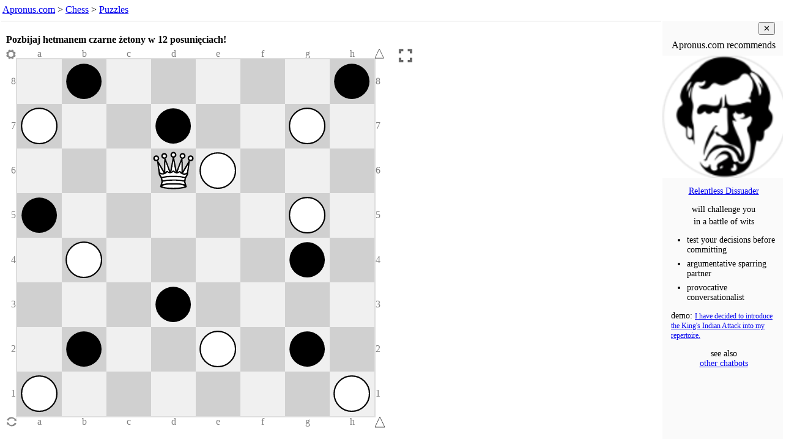

--- FILE ---
content_type: text/html; charset=UTF-8
request_url: https://www.apronus.com/chess/puzzle/?p=01t5tXT2t2T1X3QT3Xt5T1X1T4t1X3t4X1t2T1t1XT6T_w_-_-_0_1&N=12&w=&h=%3Ch3%3EPozbijaj%20hetmanem%20czarne%20%C5%BCetony%20w%2012%20posuni%C4%99ciach!%3C%2Fh3%3E&m=385&su=destroy
body_size: 2540
content:
<!DOCTYPE html>
<html lang='en'>
<head>
<meta charset="UTF-8">
<meta name="viewport" content="width=device-width, initial-scale=1">

<title>Chess Puzzle - Apronus.com</title>
<meta name="description" content="An interactive chess puzzle such that
(1) the computer replies even if the user goes wrong,
(2) the computer tries multiple defenses before admitting success,
(3) the user is allowed a choice of alternative solutions.">

<link rel='canonical' href='https://www.apronus.com/chess/puzzles/'>


<script>
  (function(i,s,o,g,r,a,m){i['GoogleAnalyticsObject']=r;i[r]=i[r]||function(){
  (i[r].q=i[r].q||[]).push(arguments)},i[r].l=1*new Date();a=s.createElement(o),
  m=s.getElementsByTagName(o)[0];a.async=1;a.src=g;m.parentNode.insertBefore(a,m)
  })(window,document,'script','//www.google-analytics.com/analytics.js','ga');

  ga('create', 'UA-90959-2', 'auto');
  ga('set', 'anonymizeIp', true);
  ga('send', 'pageview');
</script>

<meta property="og:image" content="https://www.apronus.com/chess/wizboard/diagrams/ogram.php?d=_T______T_t__T_t____t_____T____t_t_____T____QT___T__t__T__t_____t&z=w&p=37&r=FFFFFF" />
<meta property="og:type" content="website" />
<meta property="og:url" content="https://www.apronus.com/chess/puzzle/?p=01t5tXT2t2T1X3QT3Xt5T1X1T4t1X3t4X1t2T1t1XT6T_w_-_-_0_1&N=12&w=&h=%3Ch3%3EPozbijaj%20hetmanem%20czarne%20%C5%BCetony%20w%2012%20posuni%C4%99ciach!%3C%2Fh3%3E&m=385&su=destroy" />
<meta property="og:title" content="Pozbijaj hetmanem czarne żetony w 12 posunięciach!" />
<meta property="og:description" content="Solve the task on this interactive chessboard." />
<meta property="og:image:alt" content="diagram of the initial position for this chess puzzle" />

<script src='https://www.apronus.com/chess/wizboard/wizboard-js.php'></script>

<script>
function gasendevent(action,label) { return "ga('send', 'event', '" + 'Wizboard' + "', '" + action + "', '" + label + "');"; }
function evallog(gastring) { eval(gastring); console.log(gastring); }
function galog(action,label) { evallog(gasendevent(action,label)); }
function threshold(n) { var log8ile = Math.log(n)/Math.log(8); return (log8ile == Math.floor(log8ile)); }
</script>

<script>
function el(id) { return document.getElementById(id); }
function inIframe () { try { return window.self !== window.top; } catch (e) { return true; } }
var iframejest = inIframe();

function puzzlelinklog()
{
	var query = new URLSearchParams(location.search);
	var solution = query.has('w') && query.get('w').length;
	var success = query.has('su');
	var puzzlejest = solution || success;
	var category = 'Puzzle-Link';
	var action = document.referrer; if (action == '') action = 'no-ref';
	if (action.indexOf('https://www.apronus.com/chess/puzzle/editor.php')==0) return;
	var label = location.search;
	var value = (puzzlejest ? 1 : 0) + (iframejest ? 2 : 0);
	var gastring = "ga('send', 'event', '" + category + "', '" + action + "', '" + label + "', '" + value + "');";
	eval(gastring); //console.log(gastring);
}
function playlinklog()
{
	var query = new URLSearchParams(location.search);
	var solution = query.has('w') && query.get('w').length;
	var success = query.has('su');
	var puzzlejest = solution || success;
	var category = 'Playcomputer-Link';
	var action = document.referrer; if (action == '') action = 'no-ref';
	if (action.indexOf('https://www.apronus.com/chess/')==0) return;
	var label = location.search;
	var value = (puzzlejest ? 1 : 0) + (iframejest ? 2 : 0);
	var gastring = "ga('send', 'event', '" + category + "', '" + action + "', '" + label + "', '" + value + "');";
	eval(gastring); //console.log(gastring);
}

if (location.href.indexOf('https://www.apronus.com/chess/playcomputer/')==0) playlinklog(); else puzzlelinklog();
</script>

</head>
 
<body>

<nav id='nav'>
<a href="https://www.apronus.com/">Apronus.com</a> > <a href='https://www.apronus.com/chess/'>Chess</a>
> <a href='https://www.apronus.com/chess/puzzles/'>Puzzles</a>
<script> 
var newwindow = '&nbsp; <button onclick="window.open(location.href);" title="fresh start in new window">New Window</button>';
if (iframejest) document.write(newwindow);
</script>
</nav>

<script>
document.body.style.margin = '0';
document.body.style.padding = '0';
document.body.style.fontFamily = 'Verdana';
document.body.style.color = 'black';
document.body.style.background = 'white';
document.body.style.overflow = 'hidden';
var nav = document.querySelector('nav');
nav.style.lineHeight = '1.5';
nav.style.margin = '0';
nav.style.padding = '4px';
nav.style.textAlign = 'left';
nav.style.overflow = 'hidden';
var nava = nav.querySelectorAll('a');
for (var i=0; i < nava.length; i++)
{
	nava[i].style.whiteSpace = 'nowrap';
	nava[i].target = '_top';
}
nav.style.fontSize = '100%';
//nav.style.height = '24px';
function adjust_nav_fontsize()
{
	var a = document.getElementById('nav');
	if (a.scrollHeight <= a.clientHeight && a.scrollWidth <= a.clientWidth) return;
	var fontsize = parseInt(a.style.fontSize);
	a.style.fontSize = (fontsize-1) + '%';
	setTimeout(adjust_nav_fontsize,1);
}
//setTimeout(adjust_nav_fontsize,0);	
</script>

<table id='tabla'><tr>
<td id='iframetd'></td><td id='adtd'>
<div id='addiv'></div></td>
</tr></table>

<script>

function guess_gallery_width()
{
	if (window.innerWidth < 1000) return 0;
 var overhead = 135;
 var topp = 16, bottom = 16, left = 8, right = 0;
 var PanelWidth = 19*16;
 var gap = 16;
 var w = (window.innerWidth - (left+right+1)) - PanelWidth - gap - 7; // last number is for good measure, it doesn't work without it
 var h = window.innerHeight - overhead;
 var size = (w < h) ? w : h;
 var galw = w - size - 30;
 return galw;
}

const galw = (guess_gallery_width() >= 200) ? 200 : 0;
const ad_bottom_margin = (galw === 0) ? 51 : 0;

function sizetabla(galw)
{
	tabla.style.width = '100%';
	tabla.style.padding = '0';
	var height = (window.innerHeight - el('nav').clientHeight - 8 - ad_bottom_margin) + 'px'
	tabla.style.height = height; iframetd.style.height = height; adtd.style.height = height; addiv.style.height = height;
	iframetd.style.minWidth = (window.innerWidth - galw - 1) + 'px';
	adtd.style.minWidth = galw + 'px';
	adtd.style.background = '#fafafa';
	adtd.style.padding = '0';
	iframetd.style.padding = '0';
	iframetd.style.verticalAlign = 'top';
	addiv.style.width = galw + 'px';
	adtd.style.overflow = 'hidden';
	if (galw == 0) adtd.style.display = 'none';
}

sizetabla(galw);

function resizeframka()
{
	var framka = el('framka');
	var height = window.innerHeight;
	var navheight = el('nav').clientHeight;
	framka.style.height = (height - navheight - 8 - ad_bottom_margin) + 'px';
	framka.style.resize = 'none';
}


var framka = newel('iframe'); framka.id = 'framka';
iframetd.appendChild(framka); //document.body.appendChild(framka);
framka.style.width = '100%';
framka.style.margin = '0';
framka.style.overflow = 'hidden';
resizeframka();
window.addEventListener("resize", resizeframka );

var wizboardpath = 'https://www.apronus.com/chess/wizboard/';
var puzzleset = null;
var puzzle = location.search;
puzzle = puzzle.replace('fen=','p=');
initpuzzleiframe(framka,wizboardpath,puzzleset,puzzle);
framka.style.resize = 'none';

//el('puzzleditorlink').querySelector('a').href += puzzle;

//setTimeout("framka.contentWindow.g_stateline_refresh();",1000); // supposed to fix this bug https://mail.google.com/mail/u/0/#all/QgrcJHsbgZLrqFtGWLBSLqNmkfccWqjHNkQ

if (galw > 0)
{
	setTimeout("el('addiv').append(chatbot_gallery_div());",10);
}
if (ad_bottom_margin > 0)
{
	const div = newel('div');
	div.id = 'bottomad';
	div.style.height = '50px';
	div.style.overflow = 'hidden';
	document.body.append(div);
	setTimeout("el('bottomad').append(chatbot_bottom_div());",10);
}
</script>

</body> 
</html>
